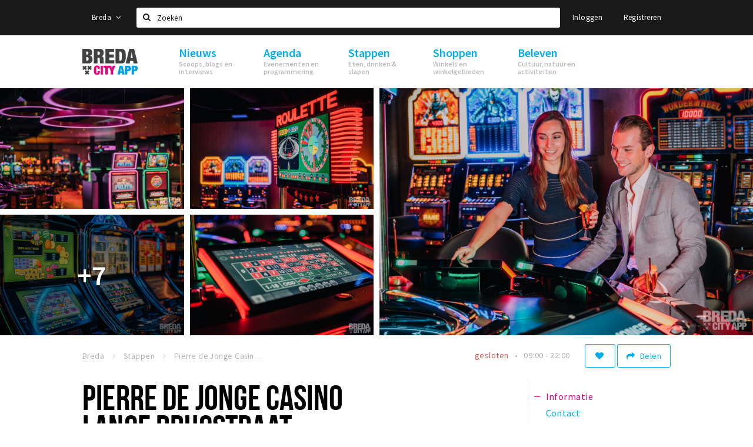

--- FILE ---
content_type: text/html;charset=UTF-8
request_url: https://www.stappen-shoppen.nl/stappen/pierre-de-jonge-casino-lange-brugstraat-5de68390b6c7be69940e2a45
body_size: 17605
content:
<!DOCTYPE html>
<html class="no-js">
<head>

  <meta charset="utf-8" />
  <meta name="viewport" content="width=device-width,initial-scale=1,maximum-scale=1,user-scalable=no" />
  <!--[if lt IE 8 ]><meta http-equiv="X-UA-Compatible" content="IE=edge,chrome=1" /><![endif]-->

  <meta name="designer" content="BEER N TEA" />

  <!--
  Proudly created by BEER N TEA B.V.
  -->

  <title>Pierre de Jonge Casino Lange Brugstraat - Stappen &amp; Shoppen Breda</title>

  <meta name="description" content="Onze gastvrije medewerkers staan dagelijks voor je klaar met een warm welkom, gratis hapjes en drankjes. Indien gewenst, geven zij deskundige uitleg o..." />

  <meta name="twitter:card" content="summary" />
  <meta name="twitter:site" content="@stappen" />
  <meta name="twitter:creator" content="@stappen" />
  <meta name="twitter:title" content="Pierre de Jonge Casino Breda" />
  <meta name="twitter:description" content="Onze gastvrije medewerkers staan dagelijks voor je klaar met een warm welkom, gratis hapjes en drankjes. Indien gewenst, geven zij deskundige uitleg over de spellen. Bij Pierre de Jonge Casino is het avontuur nooit ver weg en blijft de spanning voelbaar tot de laatste minuut!" />  <meta name="twitter:image" content="https://www.stappen-shoppen.nl/uploads/image/5e871c59afe00f282e42b96a-large.jpg" />
  <meta property="fb:app_id" content="1257737297586040" />

  <meta property="og:type" content="website" />
  <meta property="og:site_name" content="Stappen &amp; Shoppen Breda" />
  <meta property="og:url" content="https://www.stappen-shoppen.nl/locaties/pierre-de-jonge-casino-lange-brugstraat-5de68390b6c7be69940e2a45" />
  <meta property="og:title" content="Pierre de Jonge Casino Breda" />
  <meta property="og:description" content="Onze gastvrije medewerkers staan dagelijks voor je klaar met een warm welkom, gratis hapjes en drankjes. Indien gewenst, geven zij deskundige uitleg over de spellen. Bij Pierre de Jonge Casino is het avontuur nooit ver weg en blijft de spanning voelbaar tot de laatste minuut!" />  <meta property="og:image" content="https://www.stappen-shoppen.nl/uploads/image/5e871c59afe00f282e42b96a-large.jpg" />
  <link rel="alternate" href="https://www.stappen-shoppen.nl/stappen/pierre-de-jonge-casino-lange-brugstraat-5de68390b6c7be69940e2a45" hreflang="nl" />
  <link rel="alternate" href="https://www.stappen-shoppen.nl/stappen/pierre-de-jonge-casino-lange-brugstraat-5de68390b6c7be69940e2a45" hreflang="x-default" />
  <link rel="canonical" href="https://www.stappen-shoppen.nl/locaties/pierre-de-jonge-casino-lange-brugstraat-5de68390b6c7be69940e2a45" />

  <link rel="shortcut icon" href="/uploads/image/568e44bbc6a8ad6a298b4567-favicon96.png" />

  <link rel="icon" type="image/png" href="/uploads/image/568e44bbc6a8ad6a298b4567-favicon16.png" sizes="16x16" />
  <link rel="icon" type="image/png" href="/uploads/image/568e44bbc6a8ad6a298b4567-favicon32.png" sizes="32x32" />
  <link rel="icon" type="image/png" href="/uploads/image/568e44bbc6a8ad6a298b4567-favicon96.png" sizes="96x96" />

  <meta name="apple-itunes-app" content="app-id=577423351">
  <link rel="stylesheet" type="text/css" href="/uploads/assets/1737646825/app-default.css" media="all" />

  <script type="text/javascript">
    var config = {"name":"Stappen & Shoppen Breda","cdn":{"base_url":""},"environment":"production","site_url":"https:\/\/www.stappen-shoppen.nl","base_url":"https:\/\/www.stappen-shoppen.nl","twitter":{"handle":"stappen"},"preferences":{"currency":"EUR","time_format":24,"date_format":"%d-%m-%Y","currency_format":"%symbol%%value%","number_format":".,","week_start":"sunday"},"version":1737646825,"google_analytics":{"tracking_id":"UA-61084945-5"},"moment_locale":"nl","city":"Breda","socials":{"facebook":"https:\/\/www.facebook.com\/stappenshoppen","twitter":"","google":"","instagram":"https:\/\/www.instagram.com\/bredacityapp\/","pinterest":"","youtube":"https:\/\/www.youtube.com\/channel\/UCWC6oSpCmtsc1ECojg40SzA"},"mailchimp":{"form_action":"https:\/\/stappenbreda.us3.list-manage.com\/subscribe?u=0e07c23daed3eb7a9bef49f61&id=70e66fe993","hidden_input":"70e66fe993"},"sendinblue_embed":"","reviews_mode":"none","always_show_expanded_description":true,"student_account_text":"","sidebar":{"facebook":"https:\/\/www.facebook.com\/visitbreda","instagram":"<!-- LightWidget WIDGET --><script src=\"https:\/\/cdn.lightwidget.com\/widgets\/lightwidget.js\"><\/script><iframe src=\"https:\/\/cdn.lightwidget.com\/widgets\/610e7ff548a555218d42a27193bc5a6a.html\" scrolling=\"no\" allowtransparency=\"true\" class=\"lightwidget-widget\" style=\"width:100%;border:0;overflow:hidden;\"><\/iframe>","other":"<script data-ad-client=\"ca-pub-9881335851963721\" async src=\"https:\/\/pagead2.googlesyndication.com\/pagead\/js\/adsbygoogle.js\"><\/script>"},"js_tags":"<script id=\"mcjs\">!function(c,h,i,m,p){m=c.createElement(h),p=c.getElementsByTagName(h)[0],m.async=1,m.src=i,p.parentNode.insertBefore(m,p)}(document,\"script\",\"https:\/\/chimpstatic.com\/mcjs-connected\/js\/users\/0e07c23daed3eb7a9bef49f61\/0941041f25cdfb1391e4737ee.js\");<\/script>\r\n\r\n<!-- Meta Pixel Code -->\r\n<script>\r\n!function(f,b,e,v,n,t,s)\r\n{if(f.fbq)return;n=f.fbq=function(){n.callMethod?\r\nn.callMethod.apply(n,arguments):n.queue.push(arguments)};\r\nif(!f._fbq)f._fbq=n;n.push=n;n.loaded=!0;n.version='2.0';\r\nn.queue=[];t=b.createElement(e);t.async=!0;\r\nt.src=v;s=b.getElementsByTagName(e)[0];\r\ns.parentNode.insertBefore(t,s)}(window, document,'script',\r\n'https:\/\/connect.facebook.net\/en_US\/fbevents.js');\r\nfbq('init', '710862729267295');\r\nfbq('track', 'PageView');\r\n<\/script>\r\n<noscript><img height=\"1\" width=\"1\" style=\"display:none\"\r\nsrc=\"https:\/\/www.facebook.com\/tr?id=710862729267295&ev=PageView&noscript=1\"\r\n\/><\/noscript>\r\n<!-- End Meta Pixel Code -->","favicon":{"$id":"568e44bbc6a8ad6a298b4567"},"logo":{"$id":"5f4d16a9e41fc076036f6b6f"},"listed":true,"app_type":"website","is_webview":false,"has_partner":false,"has_css":false,"style":"default","enable_hero_map":true,"current_url":"\/stappen\/pierre-de-jonge-casino-lange-brugstraat-5de68390b6c7be69940e2a45","related_app":"m.stappen-shoppen.nl","student_account_enabled":false,"photos_enabled":false,"loyalty_shop_url":"","loyalty_shop_title":"","loyalty_routes_url":"","itunes_app_id":"577423351","facebook_id":"1257737297586040","twitter_handle":"stappen"};
    var lang   = {"app":{"locales":{"nl_NL":{"prefix":"","name":"Nederlands","name_english":"Dutch","system_locale":"nl_NL.UTF-8","currency":"EUR","moment":"nl","flag":"nl","formats":{"currency":"%symbol%%value%","number":".,","date":"%d-%m-%Y","time":"%H:%S","start_week":1},"locale":"nl_NL","language_code":"nl","country_code":"NL"},"de_DE":{"prefix":"","name":"Deutsch","name_english":"German","system_locale":"de_DE.UTF-8","currency":"EUR","moment":"de","flag":"de","formats":{"currency":"%symbol%%value%","number":".,","date":"%d-%m-%Y","time":"%H:%S","start_week":1},"locale":"de_DE","language_code":"de","country_code":"DE"},"en_US":{"prefix":"","name":"English","name_english":"English","system_locale":"en_US.UTF-8","currency":"EUR","moment":"en","flag":"gb","formats":{"currency":"%symbol%%value%","number":",.","date":"%d-%m-%Y","time":"%H:%M","start_week":1},"locale":"en_US","language_code":"en","country_code":"US"},"fr_FR":{"prefix":"","name":"Fran\u00e7ais","name_english":"French","system_locale":"fr_FR.UTF-8","currency":"EUR","moment":"fr","flag":"fr","formats":{"currency":"%value% %symbol%","number":".,","date":"%d\/%m\/%Y","time":"%H:%M","start_week":1},"locale":"fr_FR","language_code":"fr","country_code":"FR"}},"locale":{"prefix":"","name":"Nederlands","name_english":"Dutch","system_locale":"nl_NL.UTF-8","currency":"EUR","moment":"nl","flag":"nl","formats":{"currency":"%symbol%%value%","number":".,","date":"%d-%m-%Y","time":"%H:%S","start_week":1},"locale":"nl_NL","language_code":"nl","country_code":"NL"},"name":"Stappen & Shoppen Breda","title":"%s - %s","time_ago":"%s geleden","year":"jaar","year_plural":"jaar","month":"maand","month_plural":"maanden","day":"dag","day_plural":"dagen","hour":"uur","hour_plural":"uur","minute":"minuut","minute_plural":"minuten","second":"seconde","second_plural":"seconden","share":"Delen","search":{"location":"Locaties","event":"Agenda","excursion":"Uitjes","article":"Nieuws","brands_found":"Merken:","cuisine_found":"Keuken:","menu_found":"Menukaart:","hotel_packages_found":"Arrangementen:","pricelist_found":"Producten:"},"footer":{"newsletter":{"title":"Nieuwsbrief","text":"Wil je op de hoogte gehouden worden van nieuws, evenementen en locaties in de regio %s?","placeholder":"Uw e-mailadres","subscribe":"Aanmelden"},"privacy":"Privacy","terms":"Algemene voorwaarden","disclaimer":"Disclaimer","accessibility":"Toegankelijkheid","beerntea":"Realisatie door Beer n tea"},"weekdays_short":["ma","di","wo","do","vr","za","zo"]},"route":[],"filters":{"sort_title":"Sort by","show_more":"Meer...","show_less":"Minder...","type":{"bar":"Cafe","church":"Kerk","cinema":"Bioscoop","cultural_center":"Cultureel centrum","hotel":"Hotel","landmark":"Bezienswaardigheid","museum":"Museum","parc":"Park","parking":"Parking","restaurant":"Restaurant","beach":"Strand","beach_pavilion":"Strandpaviljoen","municipality":"Gemeente","shop":"Winkel","shopping_area":"Winkelgebied","sportscenter":"Sportcentrum","theater":"Theater","tourist_info":"Informatiepunt","town_square":"Plein","archived_event":"Event (Archived)"},"geolocation_failed":"Kon uw locatie helaas niet bepalen, probeer een andere sortering.","button_view_results_single":"Bekijk %s resultaat","button_view_results_plural":"Bekijk %s resultaten","button_no_results":"Geen resultaten"},"search":{"no_results":"Deze zoekopdracht heeft helaas geen resultaten, pas de filters aan de zijkant aan.","load_more":"Laad meer..."},"entity":{"close":"sluiten","is_open":"open","is_closed":"gesloten","nav":{"info":"Informatie","reviews":"Reviews","deals":"Deals","agenda":"Agenda","photos":"Foto's","menu":"Menu","news":"Nieuws","hotel_packages":"Arrangementen","pricelist":"Prijslijst","excursions":"Uitjes","contact":"Contact","shops":"Winkels & Horeca","municipalities":"Gemeentes","beaches":"Stranden","job_offers":"Vacatures"},"view_opening_hours":"Bekijk de openingstijden","description_expand":"Lees verder","helptopay_description":"Vul hier het formulier in wat je hebt aangemaakt op <a href=\"https:\/\/www.helptopay.nl\" target=\"_blank\">www.helptopay.nl<\/a>.<br>Er verschijnt automatisch een knop met 'Direct bestellen' boven je profielpagina.","footer":{"instant_order":"Direct bestellen","instant_reservations":"Direct reserveren","excursion_reservations":"Direct aanvragen","get_tickets":"Bestel tickets","cta":"of bel <b>%s<\/b>"},"rating":{"full_description_plural":"%rating% sterren op basis van %count% reviews","full_description_single":"%rating% ster op basis van %count% review","full_description_single_star":"%rating% ster op basis van %count% reviews","full_description_single_review":"%rating% sterren op basis van %count% review","short_description_plural":"%rating% sterren","short_description_single":"%rating% ster","no_reviews":"Nog niet beoordeeld"},"reviews":{"title":"Reviews"},"other_articles":{"de 5 van...":"Ander nieuws","interview":"Andere interviews","foodblog":"Andere foodblogs","scoop":"Ander nieuws","fotoblog":"Andere fotoblogs","specials":"Andere specials"},"more_articles":{"de 5 van...":"Meer nieuws","interview":"Meer interviews","foodblog":"Meer foodblogs","scoop":"Meer scoops","fotoblog":"Meer fotoblogs"},"offers_amount_single":"%s deal","offers_amount_plural":"%s deals","nearby_entities":"In de buurt","edit":{"social_share_help_text":"Als gebruikers uw pagina delen op hun social media wordt standaard de naam van het bedrijf als titel gebruikt + de eerste alinea van de omschrijving als tekst. Deze velden geven u de mogelijkheid om deze, indien gewenst, aan te passen."},"parking_status":{"full":"Vol","closed":"Gesloten","vacant_spaces":"%s plaatsen vrij","summary":"%vacant_spaces% van %total_spaces% plaatsen vrij"},"add_event_notice":"Vul het formulier in om uw evenement toe te voegen. Wanneer het evenement voldoet aan de gestelde voorwaarden wordt het evenement (eventueel herschreven) toegevoegd."},"user":{"login":{"title":"Inloggen","email":"E-mail adres","password":"Wachtwoord","submit":"Login","remember":"Onthoud mij"},"forgot_password":{"title":"Wachtwoord vergeten?","email":"E-mail adres","email_placeholder":"Je e-mail adres...","submit":"Herstel"},"register":{"title":"Registreren","button":"Registreren","email":"E-mail adres","password":"Wachtwoord","confirm_password":"Wachtwoord bevestigen","first_name":"Voornaam","last_name":"Achternaam","submit":"Registreer","first_name_contact":"Voornaam contactpersoon","last_name_contact":"Achternaam contactpersoon","email_contact":"E-mailadres contactpersoon","password_event_organiser":"Nieuw wachtwoord evenementenorganisator","confirm_password_event_organiser":"Nieuw wachtwoord evenementenorganisator bevestigen"},"account":{"title":"Mijn account","nav_title":"Mijn account","email":"E-mail adres","password":"Wachtwoord","confirm_password":"Wachtwoord bevestigen","first_name":"Voornaam","last_name":"Achternaam","submit":"Update","delete":{"title":"Account verwijderen","description":"Door je account te verwijderen, wordt je account en al zijn bijbehorende gegevens gewist of geanonimiseerd.","button":"Ik wil mijn account verwijderen","confirm":"Weet je het zeker?"}},"student":{"title":"Mijn studenten-pagina","nav_title":"Mijn studentenpagina","vouchers_nav_title":"Mijn vouchers","fortune_leaders":"Met de meeste punten","total_score":"Jouw totaal behaalde punten: <strong>%s<\/strong>","total_credits":"<strong>%s<\/strong> Punten te besteden","show_more":"Toon meer"},"notifications":{"title":"Notificaties","nav_title":"Notificaties","date":"Datum","entity":"Item","no_notifications":"Er zijn (nog) geen notificaties."},"locations":{"title":"Mijn locaties","nav_title":"Mijn locaties"},"errors":{"empty_email_or_password":"Vul aub een e-mailadres en wachtwoord in.","no_user_found":"Er is geen gebruiker gevonden met deze combinatie, probeer het opnieuw."}},"strings":{"{# sorteren op #}laatst bijgewerkt":"{# sort by #}Laats ge-update ","{# sorteren op #}afstand":"{# sort by#}Afstand","{# sorteren op #}volledigheid profiel":"{# sort by #}Volledigheid profiel","{# sorteren op #}beoordeling":"{# sort by #}Beoordeling","{# sorteren op #}recent toegevoegd":"{# sort by #}Recent aangepast","{# sorteren op #}alfabetisch":"{# sort by #}Alfabetische volgorde","{# sorteren op #}datum":"{# sort by #}Datum","Mijn vouchers":"My vouchers","Studentenroutes":"Student routes","Mijn vacatures":"My vacancies","Mijn evenementen":"My events","Bestelde foto's":"Purchased photo's","Beheer":"Admin","{# rad #}DRAAI &amp; WIN!":"{# rad #}DRAAI &amp; WIN!","{# rad #}Draai iedere dag \u00e9\u00e9n keer en scoor punten die je in de <a href=\"{{ url|e }}\">{{ loyalty_shop_title|e }}<\/a> kunt inwisselen voor leuke kortingen en prijzen.":"{# rad #}Draai iedere dag \u00e9\u00e9n keer en scoor punten die je in de <a href=\"{{ url|e }}\">{{ loyalty_shop_title|e }}<\/a> kunt inwisselen voor leuke kortingen en prijzen.","{# rad #}Bekijk hier alle <a href=\"{{ url|e }}\">routes<\/a> en ontdek hoe je nog meer punten kunt verdienen!":"{# rad #}Bekijk hier alle <a href=\"{{ url|e }}\">routes<\/a> en ontdek hoe je nog meer punten kunt verdienen!","{# rad #}Voor deze winactie gelden de <a href=\"{{ url|e }}\">actievoorwaarden<\/a>.":"{# rad #}Voor deze winactie gelden de <a href=\"{{ url|e }}\">actievoorwaarden<\/a>.","{# rad #}Je studentenaccount is nog niet geactiveerd. Klik hier om je account te activeren.":"{# rad #}Je studentenaccount is nog niet geactiveerd. Klik hier om je account te activeren.","{# rad #}Het rad is helaas niet beschikbaar in jouw browser.":"{# rad #}Het rad is helaas niet beschikbaar in jouw browser.","{# rad #}Je hebt al {{ current_credits|e }} punten verdiend!":"{# rad #}Het rad is helaas niet beschikbaar in jouw browser.","{# rad #}Je hebt nog geen punten verdiend.":"{# rad #}Je hebt nog geen punten verdiend.","<b>Stappen &amp; Shoppen<\/b><br \/>Veilingkade 15<br \/>4815 HC Breda":"<b>Stappen &amp; Shoppen<\/b><br \/>Franse Akker 20<br \/>4824 AK Breda"},"credits":{"fortune":{"play":"Draai nu!","todays_score":"<strong>Je score voor vandaag is %s.<\/strong><br \/>Probeer je het morgen nog een keer?","play_win":"<strong>%s punten gewonnen!<\/strong><br \/> Morgen kun je nog meer winnen!","play_lost":"Wat jammer! Geen prijs vandaag.<br \/> Probeer je het morgen nog een keer!","please_login":"Login to spin the wheel!"},"voucher_conditions":"Cash in your voucher  \"%s\"","voucher":{"handin_confirm":"Are you sure?","exchange":"%s Cash in","purchase":"Buy voucher for %s points","invalid":"Voucher not found or invalid","handin":"Cash in","redeemed":"You cashed in your voucher!"},"not_enough":"Oh no! You don't have enough points to buy this product. ","out_of_stock":"To bad! This product is nog available anymore.","purchase_failed":"Purchase failed.","purchase_success":"Thanks for you purchase! De <a href=\"\/account\/vouchers\">voucher<\/a> is added to <a href=\"\/account\/student\">studentenaccount<\/a>"},"errors":{"not_found":{"title":"Not found","message":"We couldn't find this page."},"access_denied":{"title":"Access denied","message":"You don't have acces to this page."},"unknown":{"message":"Unknown error "}},"email":{"footer":"This e-mail is send by %s.","user_activation":{"subject":"Your %s account","message":"<p>Welcome to %1$s.<\/p> <p>Click on the following button to login %1$s and set your password. This link is valid for 7 days. <\/p>","button":"Login"}}};
    var user   = {"id":"","last_login":null,"is_logged_in":false,"email":null,"role":"guest","roles":["guest"],"first_name":null,"last_name":null,"full_name":" ","telephone":null,"avatar":null,"avatar_url":null};
  </script>
</head>
<body class="path--stappen path--stappen-pierre-de-jonge-casino-lange-brugstraat-5de68390b6c7be69940e2a45 type--recreational layout--stappen">

  <script>
  (function(i,s,o,g,r,a,m){i['GoogleAnalyticsObject']=r;i[r]=i[r]||function(){
  (i[r].q=i[r].q||[]).push(arguments)},i[r].l=1*new Date();a=s.createElement(o),
  m=s.getElementsByTagName(o)[0];a.async=1;a.src=g;m.parentNode.insertBefore(a,m)
  })(window,document,'script','//www.google-analytics.com/analytics.js','ga');
  ga('create', 'UA-61084945-5', 'auto');
  ga('send', 'pageview');
  </script>

  <div id="fb-root"></div>
  <script>(function(d, s, id) {
    var js, fjs = d.getElementsByTagName(s)[0];
    if (d.getElementById(id)) return;
    js = d.createElement(s); js.id = id;
    js.src = "//connect.facebook.net/nl_NL/sdk.js#xfbml=1&version=v2.10&appId=1257737297586040";
    fjs.parentNode.insertBefore(js, fjs);
  }(document, 'script', 'facebook-jssdk'));</script>

<script id="mcjs">!function(c,h,i,m,p){m=c.createElement(h),p=c.getElementsByTagName(h)[0],m.async=1,m.src=i,p.parentNode.insertBefore(m,p)}(document,"script","https://chimpstatic.com/mcjs-connected/js/users/0e07c23daed3eb7a9bef49f61/0941041f25cdfb1391e4737ee.js");</script>

<!-- Meta Pixel Code -->
<script>
!function(f,b,e,v,n,t,s)
{if(f.fbq)return;n=f.fbq=function(){n.callMethod?
n.callMethod.apply(n,arguments):n.queue.push(arguments)};
if(!f._fbq)f._fbq=n;n.push=n;n.loaded=!0;n.version='2.0';
n.queue=[];t=b.createElement(e);t.async=!0;
t.src=v;s=b.getElementsByTagName(e)[0];
s.parentNode.insertBefore(t,s)}(window, document,'script',
'https://connect.facebook.net/en_US/fbevents.js');
fbq('init', '710862729267295');
fbq('track', 'PageView');
</script>
<noscript><img height="1" width="1" style="display:none"
src="https://www.facebook.com/tr?id=710862729267295&ev=PageView&noscript=1"
/></noscript>
<!-- End Meta Pixel Code -->
<main class="wrapper">

  <a class="anchor" id="top"></a>
    <nav class="nav-mobile">
  <ul>
            <li>
      <a href="/nieuws">Nieuws</a>
              <button class="expo " data-mobile-nav-toggle="m"></button>
                    <div class="submenu">
          <ul class="nav nav--list">
                          <li><a href="/nieuws/scoops">Scoops</a>
              </li>
                          <li><a href="/nieuws/foodblogs">Foodblogs</a>
              </li>
                          <li><a href="/nieuws/de-5-van">Leuke lijstjes</a>
              </li>
                          <li><a href="/nieuws/interviews">Interviews</a>
              </li>
                          <li><a href="/nieuws/fotoblogs">Fotoblogs</a>
              </li>
                          <li><a href="/nieuws/specials">Specials</a>
              </li>
                      </ul>
        </div>
          </li>
                <li>
      <a href="/agenda">Agenda</a>
              <button class="expo " data-mobile-nav-toggle="m"></button>
                    <div class="submenu">
          <ul class="nav nav--list">
                          <li><a href="/agenda">Evenementen</a>
              </li>
                          <li><a href="/agenda/film">Bioscoopagenda</a>
              </li>
                          <li><a href="/agenda/toevoegen">Evenement toevoegen</a>
              </li>
                      </ul>
        </div>
          </li>
                <li>
      <a href="/stappen">Stappen</a>
              <button class="expo " data-mobile-nav-toggle="m"></button>
                    <div class="submenu">
          <ul class="nav nav--list">
                          <li><a href="/stappen/eten">Eten: restaurants en lunchrooms</a>
              </li>
                          <li><a href="/nieuws/foodblogs">Foodblogs</a>
              </li>
                          <li><a href="/stappen/drinken">Drinken: cafés en uitgaansgelegenheden</a>
              </li>
                          <li><a href="/stappen/slapen">Slapen: hotels, B&amp;B&#039;s en campings</a>
              </li>
                          <li><a href="/stappen/recreatief">Recreatief</a>
              </li>
                          <li><a href="/stappen/deals">Deals</a>
              </li>
                          <li><a href="/fotos">Foto&#039;s</a>
              </li>
                          <li><a href="/shoppen/parkeren">Parkeren</a>
              </li>
                          <li><a href="/stappen/vacatures">Vacatures</a>
              </li>
                      </ul>
        </div>
          </li>
                <li>
      <a href="/shoppen">Shoppen</a>
              <button class="expo " data-mobile-nav-toggle="m"></button>
                    <div class="submenu">
          <ul class="nav nav--list">
                          <li><a href="/shoppen">Winkels</a>
              </li>
                          <li><a href="/shoppen/winkelgebieden">Winkelgebieden</a>
              </li>
                          <li><a href="/shoppen/deals">Deals</a>
              </li>
                          <li><a href="/shoppen/koopzondagen-en-avonden">Koopzondagen &amp; koopavonden</a>
              </li>
                          <li><a href="/shoppen/parkeren">Parkeren</a>
              </li>
                          <li><a href="/shoppen/algemeneparkeerinformatie">Algemene parkeerinformatie</a>
              </li>
                          <li><a href="/shoppen/vacatures">Vacatures</a>
              </li>
                      </ul>
        </div>
          </li>
                <li>
      <a href="/beleven">Beleven</a>
              <button class="expo " data-mobile-nav-toggle="m"></button>
                    <div class="submenu">
          <ul class="nav nav--list">
                          <li><a href="/beleven/bezienswaardigheden">Bezienswaardigheden</a>
              </li>
                          <li><a href="/beleven/musea-theaters-podia">Musea, theaters &amp; podia</a>
              </li>
                          <li><a href="/beleven/uitjes-activiteiten">Uitjes &amp; activiteiten</a>
              </li>
                          <li><a href="/beleven/toeristische-routes">Toeristische routes</a>
              </li>
                          <li><a href="/beleven/natuurgebieden">Natuurgebieden</a>
              </li>
                          <li><a href="/beleven/baroniepoorten">Baroniepoorten</a>
              </li>
                          <li><a href="/beleven/sport">Sport</a>
              </li>
                      </ul>
        </div>
          </li>
          </ul>
</nav>  <div class="header__nav-top" data-view="Search">
  <nav class="nav-top ">
    <div class="container container--nav-top">
              <div class="nav-top__left">
                      <div class="btn-group">
              <button class="btn btn-link dropdown-toggle" data-toggle="dropdown" aria-haspopup="true" aria-expanded="false">Breda
                <span class="fa fa-angle-down"></span></button>
              <ul class="dropdown-menu">
                                  <li><a href="//www.cityappalmelo.nl">Almelo</a></li>
                                  <li><a href="//www.hellozuidas.com">Amsterdam</a></li>
                                  <li><a href="//www.visitbaarle.com">Baarle-Hertog-Nassau</a></li>
                                  <li><a href="//www.bredastudentapp.com">Breda Student App</a></li>
                                  <li><a href="//denbosch.stappen-shoppen.nl">Den Bosch</a></li>
                                  <li><a href="//m.dordrechtcityapp.nl">Dordrecht</a></li>
                                  <li><a href="//www.hetsmalstestukjenederland.nl">Echt Susteren</a></li>
                                  <li><a href="//www.etten-leurcityapp.nl">Etten-Leur</a></li>
                                  <li><a href="//maastricht.stappen-shoppen.nl">Maastricht</a></li>
                                  <li><a href="//www.cityappoosterhout.nl">Oosterhout</a></li>
                                  <li><a href="//tilburg.stappen-shoppen.nl">Tilburg</a></li>
                              </ul>
            </div>
                  </div>
            <form class="form-group search" action="/search" method="GET">
        <input type="text" class="form-control" name="q" value="" placeholder="Zoeken" data-input-control="typeahead" autocomplete="off"/>
        <span class="fa fa-search"></span>
        <button type="submit" class="sr-only">Zoeken</button>
      </form>
      <div class="nav-top__right">
                                                    <a href="/account/login" class="btn btn-link">Inloggen</a>
                                                <a href="/account/register" class="btn btn-link">Registreren</a>
                                            </div>
      <div class="nav-top__search-results tt-empty"></div>
    </div>
  </nav>
</div>
    <div class="wrapper__inner">
    <div class="nav-mask" data-toggle="navigation"></div>
  <header class="header header--primary">
  <div class="header__container">

    <div class="header__nav-top" data-view="Search">
  <nav class="nav-top ">
    <div class="container container--nav-top">
              <div class="nav-top__left">
                      <div class="btn-group">
              <button class="btn btn-link dropdown-toggle" data-toggle="dropdown" aria-haspopup="true" aria-expanded="false">Breda
                <span class="fa fa-angle-down"></span></button>
              <ul class="dropdown-menu">
                                  <li><a href="//www.cityappalmelo.nl">Almelo</a></li>
                                  <li><a href="//www.hellozuidas.com">Amsterdam</a></li>
                                  <li><a href="//www.visitbaarle.com">Baarle-Hertog-Nassau</a></li>
                                  <li><a href="//www.bredastudentapp.com">Breda Student App</a></li>
                                  <li><a href="//denbosch.stappen-shoppen.nl">Den Bosch</a></li>
                                  <li><a href="//m.dordrechtcityapp.nl">Dordrecht</a></li>
                                  <li><a href="//www.hetsmalstestukjenederland.nl">Echt Susteren</a></li>
                                  <li><a href="//www.etten-leurcityapp.nl">Etten-Leur</a></li>
                                  <li><a href="//maastricht.stappen-shoppen.nl">Maastricht</a></li>
                                  <li><a href="//www.cityappoosterhout.nl">Oosterhout</a></li>
                                  <li><a href="//tilburg.stappen-shoppen.nl">Tilburg</a></li>
                              </ul>
            </div>
                  </div>
            <form class="form-group search" action="/search" method="GET">
        <input type="text" class="form-control" name="q" value="" placeholder="Zoeken" data-input-control="typeahead" autocomplete="off"/>
        <span class="fa fa-search"></span>
        <button type="submit" class="sr-only">Zoeken</button>
      </form>
      <div class="nav-top__right">
                                                    <a href="/account/login" class="btn btn-link">Inloggen</a>
                                                <a href="/account/register" class="btn btn-link">Registreren</a>
                                            </div>
      <div class="nav-top__search-results tt-empty"></div>
    </div>
  </nav>
</div>

    <nav class="nav-primary">
      <div class="container">
        <button class="toggle" data-toggle="navigation">
        <span class="bars">
          <span class="bar"></span>
          <span class="bar"></span>
          <span class="bar"></span>
        </span>
        </button>
        <a href="/" class="logo" rel="home" style="background-image: url('/uploads/image/5f4d16a9e41fc076036f6b6f-logo.png');"><span>Stappen &amp; Shoppen Breda</span></a>
        <ul class="primary">
                                            <li>
              <a href="/nieuws">
                <strong class="item-title">Nieuws</strong>
                <span class="item-subtitle">Scoops, blogs en interviews</span>
                <span class="three-dots"><i></i><i></i><i></i></span>
              </a>
                              <div class="submenu">
                  <ul class="nav nav--list">
                                          <li><a href="/nieuws/scoops">Scoops</a>
                      </li>
                                          <li><a href="/nieuws/foodblogs">Foodblogs</a>
                      </li>
                                          <li><a href="/nieuws/de-5-van">Leuke lijstjes</a>
                      </li>
                                          <li><a href="/nieuws/interviews">Interviews</a>
                      </li>
                                          <li><a href="/nieuws/fotoblogs">Fotoblogs</a>
                      </li>
                                          <li><a href="/nieuws/specials">Specials</a>
                      </li>
                                      </ul>
                </div>
                          </li>
                                  <li>
              <a href="/agenda">
                <strong class="item-title">Agenda</strong>
                <span class="item-subtitle">Evenementen en programmering</span>
                <span class="three-dots"><i></i><i></i><i></i></span>
              </a>
                              <div class="submenu">
                  <ul class="nav nav--list">
                                          <li><a href="/agenda">Evenementen</a>
                      </li>
                                          <li><a href="/agenda/film">Bioscoopagenda</a>
                      </li>
                                          <li><a href="/agenda/toevoegen">Evenement toevoegen</a>
                      </li>
                                      </ul>
                </div>
                          </li>
                                  <li>
              <a href="/stappen">
                <strong class="item-title">Stappen</strong>
                <span class="item-subtitle">Eten, drinken &amp; slapen</span>
                <span class="three-dots"><i></i><i></i><i></i></span>
              </a>
                              <div class="submenu">
                  <ul class="nav nav--list">
                                          <li><a href="/stappen/eten">Eten: restaurants en lunchrooms</a>
                      </li>
                                          <li><a href="/nieuws/foodblogs">Foodblogs</a>
                      </li>
                                          <li><a href="/stappen/drinken">Drinken: cafés en uitgaansgelegenheden</a>
                      </li>
                                          <li><a href="/stappen/slapen">Slapen: hotels, B&amp;B&#039;s en campings</a>
                      </li>
                                          <li><a href="/stappen/recreatief">Recreatief</a>
                      </li>
                                          <li><a href="/stappen/deals">Deals</a>
                      </li>
                                          <li><a href="/fotos">Foto&#039;s</a>
                      </li>
                                          <li><a href="/shoppen/parkeren">Parkeren</a>
                      </li>
                                          <li><a href="/stappen/vacatures">Vacatures</a>
                      </li>
                                      </ul>
                </div>
                          </li>
                                  <li>
              <a href="/shoppen">
                <strong class="item-title">Shoppen</strong>
                <span class="item-subtitle">Winkels en winkelgebieden</span>
                <span class="three-dots"><i></i><i></i><i></i></span>
              </a>
                              <div class="submenu">
                  <ul class="nav nav--list">
                                          <li><a href="/shoppen">Winkels</a>
                      </li>
                                          <li><a href="/shoppen/winkelgebieden">Winkelgebieden</a>
                      </li>
                                          <li><a href="/shoppen/deals">Deals</a>
                      </li>
                                          <li><a href="/shoppen/koopzondagen-en-avonden">Koopzondagen &amp; koopavonden</a>
                      </li>
                                          <li><a href="/shoppen/parkeren">Parkeren</a>
                      </li>
                                          <li><a href="/shoppen/algemeneparkeerinformatie">Algemene parkeerinformatie</a>
                      </li>
                                          <li><a href="/shoppen/vacatures">Vacatures</a>
                      </li>
                                      </ul>
                </div>
                          </li>
                                  <li>
              <a href="/beleven">
                <strong class="item-title">Beleven</strong>
                <span class="item-subtitle">Cultuur, natuur en activiteiten</span>
                <span class="three-dots"><i></i><i></i><i></i></span>
              </a>
                              <div class="submenu">
                  <ul class="nav nav--list">
                                          <li><a href="/beleven/bezienswaardigheden">Bezienswaardigheden</a>
                      </li>
                                          <li><a href="/beleven/musea-theaters-podia">Musea, theaters &amp; podia</a>
                      </li>
                                          <li><a href="/beleven/uitjes-activiteiten">Uitjes &amp; activiteiten</a>
                      </li>
                                          <li><a href="/beleven/toeristische-routes">Toeristische routes</a>
                      </li>
                                          <li><a href="/beleven/natuurgebieden">Natuurgebieden</a>
                      </li>
                                          <li><a href="/beleven/baroniepoorten">Baroniepoorten</a>
                      </li>
                                          <li><a href="/beleven/sport">Sport</a>
                      </li>
                                      </ul>
                </div>
                          </li>
                  </ul>
                <div class="search-toggle">
          <a class="#0" data-toggle-search="top-nav"><span class="fa fa-search" ></span></a>
        </div>
              </div>
    </nav>
  </div>
</header>
  
  <section class="page">
  <div class="entity entity--recreational entity--bar entity--has-photos" vocab="http://schema.org/" typeof="LocalBusiness">
    
<aside class="hero hero--collage cap-width">
  <div class="collage">
        <div class="item item--6x4">
      <div class="item__inner">
        <div class="item__content">
          <a href="/uploads/image/5e871c3eafe00f282e42b94a-large.jpg" rel="lightbox">
            <figure class="lazy" data-original="/uploads/image/5e871c3eafe00f282e42b94a-large.jpg">
              <img property="image" class="sr-only" src="/uploads/image/5e871c3eafe00f282e42b94a-large.jpg"/>
            </figure>
            <noscript><figure style="background-image: url('/uploads/image/5e871c3eafe00f282e42b94a-large.jpg');"></figure></noscript>
                                  </a>
        </div>
      </div>
    </div>
        <div class="item item--3x2">
      <div class="item__inner">
        <div class="item__content">
          <a href="/uploads/image/5e871c5cafe00f282e42b96c-large.jpg" rel="lightbox">
            <figure class="lazy" data-original="/uploads/image/5e871c5cafe00f282e42b96c-large.jpg">
              <img property="image" class="sr-only" src="/uploads/image/5e871c5cafe00f282e42b96c-large.jpg"/>
            </figure>
            <noscript><figure style="background-image: url('/uploads/image/5e871c5cafe00f282e42b96c-large.jpg');"></figure></noscript>
                                  </a>
        </div>
      </div>
    </div>
        <div class="item item--3x2">
      <div class="item__inner">
        <div class="item__content">
          <a href="/uploads/image/5e871c5c6825b938ed21f8ae-large.jpg" rel="lightbox">
            <figure class="lazy" data-original="/uploads/image/5e871c5c6825b938ed21f8ae-large.jpg">
              <img property="image" class="sr-only" src="/uploads/image/5e871c5c6825b938ed21f8ae-large.jpg"/>
            </figure>
            <noscript><figure style="background-image: url('/uploads/image/5e871c5c6825b938ed21f8ae-large.jpg');"></figure></noscript>
                        <div class="overlay overlay--xs"><h2>+9</h2></div>          </a>
        </div>
      </div>
    </div>
        <div class="item item--3x2">
      <div class="item__inner">
        <div class="item__content">
          <a href="/uploads/image/5e871c5c1674b5487a4b750e-large.jpg" rel="lightbox">
            <figure class="lazy" data-original="/uploads/image/5e871c5c1674b5487a4b750e-large.jpg">
              <img property="image" class="sr-only" src="/uploads/image/5e871c5c1674b5487a4b750e-large.jpg"/>
            </figure>
            <noscript><figure style="background-image: url('/uploads/image/5e871c5c1674b5487a4b750e-large.jpg');"></figure></noscript>
                                  </a>
        </div>
      </div>
    </div>
        <div class="item item--3x2">
      <div class="item__inner">
        <div class="item__content">
          <a href="/uploads/image/5e871c5b6825b938ed21f8ac-large.jpg" rel="lightbox">
            <figure class="lazy" data-original="/uploads/image/5e871c5b6825b938ed21f8ac-large.jpg">
              <img property="image" class="sr-only" src="/uploads/image/5e871c5b6825b938ed21f8ac-large.jpg"/>
            </figure>
            <noscript><figure style="background-image: url('/uploads/image/5e871c5b6825b938ed21f8ac-large.jpg');"></figure></noscript>
            <div class="overlay overlay--sm"><h2>+7</h2></div>                      </a>
        </div>
      </div>
    </div>
      </div>
</aside>

    <div class="container container--no-padding">
      <div class="entity__tools entity__tools--full-width">
        <ul vocab="http://schema.org/" typeof="BreadcrumbList" class="breadcrumbs">
    <li property="itemListElement" typeof="ListItem" itemtype="http://schema.org/ListItem">
    <a property="item" typeof="WebPage" href="/" title="Breda">
      <span property="name">Breda</span>
    </a>
    <meta property="position" content="1" />
  </li>
    <li property="itemListElement" typeof="ListItem" itemtype="http://schema.org/ListItem">
    <a property="item" typeof="WebPage" href="/stappen" title="Stappen">
      <span property="name">Stappen</span>
    </a>
    <meta property="position" content="2" />
  </li>
    <li property="itemListElement" typeof="ListItem" itemtype="http://schema.org/ListItem">
    <a property="item" typeof="WebPage" href="/stappen/pierre-de-jonge-casino-lange-brugstraat-5de68390b6c7be69940e2a45" title="Pierre de Jonge Casino Lange Brugstraat">
      <span property="name">Pierre de Jonge Casino Lange Brugstraat</span>
    </a>
    <meta property="position" content="3" />
  </li>
  </ul>
        <div class="entity__tools__right">
                                          <button type="button" class="btn btn-secondary btn-icon btn-icon--count " title="Volg deze locatie" data-placement="bottom" data-action="toggle-entity-follow" data-entity-id="5de68390b6c7be69940e2a45" data-logged-in="false"><span class="fa fa-heart"></span></button>          <div class="btn-group share-tools">
  <button class="btn btn-secondary dropdown-toggle btn-text-sm" data-toggle="dropdown" data-placement="bottom"><span class="fa fa-share"></span> <span class="text">Delen</span></button>
  <ul class="dropdown-menu dropdown-menu-right">
    <li><a href="#" data-action="share-on-facebook"><span class="fa fa-facebook-square"></span> Facebook</a></li>
    <li><a href="#" data-action="share-on-twitter"><span class="fa fa-twitter-square"></span> Twitter</a></li>
    <li><a href="#" data-action="share-on-googleplus"><span class="fa fa-google-plus-square"></span> Google+</a></li>
  </ul>
</div>

          
                              <div class="dropdown entity__opening-hours">
            <ul class="inline-list inline-list--inline inline-list--xs" data-toggle="dropdown" title="Bekijk de openingstijden">
                                        <li class="is-closed">gesloten</li>
                                                    <li>09:00 - 22:00</li>
                                      </ul>
            <ul class="dropdown-menu entity__opening-hours__dropdown">
                            <li>
                <dt>Ma</dt>
                <dd>
                  <meta property="openingHours" content="Mo 09:00-22:00" />
                                    09:00 - 22:00                </dd>
              </li>
                            <li>
                <dt>Di</dt>
                <dd>
                  <meta property="openingHours" content="Tu 09:00-22:00" />
                                    09:00 - 22:00                </dd>
              </li>
                            <li>
                <dt>Wo</dt>
                <dd>
                  <meta property="openingHours" content="We 09:00-22:00" />
                                    09:00 - 22:00                </dd>
              </li>
                            <li>
                <dt>Do</dt>
                <dd>
                  <meta property="openingHours" content="Th 09:00-22:00" />
                                    09:00 - 22:00                </dd>
              </li>
                            <li>
                <dt>Vr</dt>
                <dd>
                  <meta property="openingHours" content="Fr 09:00-22:00" />
                                    09:00 - 22:00                </dd>
              </li>
                            <li>
                <dt>Za</dt>
                <dd>
                  <meta property="openingHours" content="Sa 09:00-22:00" />
                                    09:00 - 22:00                </dd>
              </li>
                            <li>
                <dt>Zo</dt>
                <dd>
                  <meta property="openingHours" content="Su 09:00-22:00" />
                                    09:00 - 22:00                </dd>
              </li>
                                        </ul>
          </div>
                  </div>
      </div>
    </div>

    <div class="container container--no-padding">
      <section class="main main--left">

        <article class="entity__header">
                    <header>
            <h1 property="name">Pierre de Jonge Casino Lange Brugstraat</h1>
            <div class="entity__meta" property="location" typeof="Place">
                              <address property="address" typeof="PostalAddress"><span property="streetAddress">Lange Brugstraat 35</span>, <span property="addressLocality">Breda</span></address>
                                        </div>

            
                      </header>

          <div class="description description--sm-collapsed description--expanded">
            <p class="description__summary" property="description">Stap binnen in de betoverende wereld van Pierre de Jonge Casino!  Kom en ervaar de opwinding in een unieke sfeer, waar geluk en plezier hand in hand gaan. Je bent slechts een bezoekje verwijderd van een onvergetelijke gokervaring.  <a href="#" data-toggle="description">Lees verder</a></p>
            <div class="description__full"><p>Stap binnen in de betoverende wereld van Pierre de Jonge Casino! &nbsp;Ontdek ons casino in het centrum van Breda. Na een middag shoppen is dit de perfecte locatie om aan te schuiven bij de Roulette of even te ontspannen aan de Games Unlimited.&nbsp;</p><p>Onze gastvrije medewerkers staan dagelijks voor je klaar met een warm welkom, gratis hapjes en drankjes. Indien gewenst, geven zij deskundige uitleg over de spellen. Bij Pierre de Jonge Casino is het avontuur nooit ver weg en blijft de spanning voelbaar tot de laatste minuut!</p><p>Kom en ervaar de opwinding in een unieke sfeer, waar geluk en plezier hand in hand gaan. Je bent slechts een bezoekje verwijderd van een onvergetelijke gokervaring! &nbsp;</p></div>
          </div>

          

          
                    <div class="entity__facilities">
            <ul class="kv-list">
                            <li>
                <label class="key">Capaciteit</label>
                <span class="value">100 - 250 personen</span>
              </li>
                            <li>
                <label class="key">Min. leeftijd</label>
                <span class="value">18</span>
              </li>
                            <li>
                <label class="key">Faciliteiten</label>
                <span class="value">Airco, Rolstoeltoegankelijk, WiFi</span>
              </li>
                            <li>
                <label class="key">Betaalmogelijkheden</label>
                <span class="value">Cash, Maestro, Mastercard</span>
              </li>
                            <li>
                <label class="key">Couverts</label>
                <span class="value">161</span>
              </li>
                                          <li>
                <label class="key">Winkelgebied</label>
                <span class="value"><a href="/locaties/de-drie-brugstraten-56ab9f76f6bf5059198b4750">De Drie Brugstraten</a></span>
              </li>
                                                                      <li>
                <label class="key">Parkeergelegenheid</label>
                <span class="value"><a href="/locaties/parkeergarage-de-barones-56ab9fb0f6bf5059198b47a5">Parkeergarage de Barones</a></span>
              </li>
                                        </ul>
          </div>
          
          
          <section class="entity__section entity__section--contact">
  <a class="anchor" id="contact"></a>
  <article class="neg-left neg-right--double neg-padding">
    <span class="address" property="address" typeof="PostalAddress">
      <span property="streetAddress">Lange Brugstraat 35</span>, <span property="postalCode">4811 WP</span> <span property="addressLocality">Breda</span>
    </span>

    <ul class="inline-list inline-list--inline">
      <li><a property="url" href="http://www.pierredejonge.nl/" target="_blank" rel="external" class="website">www.pierredejonge.nl</a></li>      <li><a property="telephone" href="tel:076 - 5310045">076 - 5310045</a></li>      <li><a property="email" href="mailto: info@pierredejonge.nl"> info@pierredejonge.nl</a></li>    </ul>
      </article>
      <a target="_blank" href="https://www.google.com/maps/search/?api=1&query=51.588026%2C4.7736442&amp;query_place_id=ChIJeZ8cv4efxkcR3_u6Bq0wVN8" class="neg-both neg-xs" style="display: block; text-align: center; height: 300px;">
      <img loading="lazy" src="https://maps.googleapis.com/maps/api/staticmap?zoom=16&amp;size=640x300&amp;maptype=roadmap&amp;markers=color%3Ared%7C51.588026%2C4.7736442&amp;key=AIzaSyDJBZLH0wnWMmCwj4r-lNzZ8uykdTB9_L0&amp;signature=fczBD6P7TGMC62kc-imTLdiwfgs=" />
    </a>
  </section>
        </article>

        
        
        
        
        
        
                        <section class="entity__section entity__section--lists neg-both--double neg-xs">
          
          
        
                              <div class="col-sm-12">
            <section class="section section--list">
              <a class="anchor" id="news"></a>
              <h3>Nieuws</h3>
              <ul>
                                <li class="item item--has-image">
                  <a href="/nieuws/aangepaste-openingstijden-rondom-de-feestdagen-pierre-de-jonge-674d78dc058be234580dac0b">
                    <div class="item__image"><figure style="background-image:url('/uploads/image/5e871c35afe00f282e42b941-list.jpg');"></figure></div>
                    <div class="item__body">
                      <time class="time" datetime="2024-12-02 09:58"> 2 december 2024</time>
                      <span class="title">Aangepaste openingstijden rondom de feestdagen - Pierre de Jonge</span>
                    </div>
                  </a>
                </li>
                                <li class="item item--has-image">
                  <a href="/nieuws/zorgplicht-bij-pierre-de-jonge-casino-67064a3c095b6339d909ed6d">
                    <div class="item__image"><figure style="background-image:url('/uploads/image/5e872ba0245059770f2ea74e-list.jpg');"></figure></div>
                    <div class="item__body">
                      <time class="time" datetime="2024-10-17 09:47">17 oktober 2024</time>
                      <span class="title">Pierre de Jonge Casino: Waar Gastvrijheid, Veiligheid en Plezier Samenkomen</span>
                    </div>
                  </a>
                </li>
                                <li class="item item--has-image">
                  <a href="/nieuws/pierre-de-jonge-zorgt-voor-een-lichtpuntje-bij-velen-5fe2036aa06eb20cb315dfb9">
                    <div class="item__image"><figure style="background-image:url('/uploads/image/5e6f806f63cddc2c5c6f5391-list.jpg');"></figure></div>
                    <div class="item__body">
                      <time class="time" datetime="2020-12-22 16:40">22 december 2020</time>
                      <span class="title">Pierre de Jonge zorgt voor een lichtpuntje bij velen </span>
                    </div>
                  </a>
                </li>
                              </ul>
                          </section>
          </div>
          
        
          
        
          
        </section>
        
        
        
        
                <section class="entity__section entity__section--related_entities neg-left neg-right--double neg-padding">
          <header>
            <h2>In de buurt</h2>
          </header>
          <ul>
                        <li class="neg-left">
              <article class="entities-list__item">
                <div class="row">
  <div class="col-md-5">
    <a href="/locaties/hare-majesteit-design-56abb5c1f6bf5072258b45f7" data-toggle="entity">
      <figure>

                        <div class="img lazy--list" data-original="/uploads/image/5e26b8d8701b281db0452642-list.jpg"></div>
        <noscript><div class="img" style="background-image:url('/uploads/image/5e26b8d8701b281db0452642-list.jpg')"></div></noscript>
              </figure>
    </a>
  </div>
  <div class="col-md-7">
    <header>
            <div property="aggregateRating" typeof="AggregateRating" class="rating" title="5 sterren">
  <meta property="ratingValue" content="5" />
  <meta property="ratingCount" content="1" />
  <span class="fa fa-star"></span>
  <span class="fa fa-star"></span>
  <span class="fa fa-star"></span>
  <span class="fa fa-star"></span>
  <span class="fa fa-star"></span>
</div>
      

      <h2><a href="/locaties/hare-majesteit-design-56abb5c1f6bf5072258b45f7" data-toggle="entity">Hare Majesteit Design</a></h2>
    </header>
    <p class="body">Hare Majesteit Design is al jaren een begrip in Breda. De winkelvoorziet je van prachtige producten voor in huis. Veel vaste topmerken en wisselende c...</p>
    <footer>
      <address class="address" property="address">Halstraat 14, Breda</address>    </footer>
  </div>
</div>
              </article>
            </li>
                        <li class="neg-left">
              <article class="entities-list__item">
                <div class="row">
  <div class="col-md-5">
    <a href="/locaties/frenkie-s-menstore-5ea3faaa4d6778769368af24" data-toggle="entity">
      <figure>

                        <div class="img lazy--list" data-original="/uploads/image/60ec456891e42a62330ef640-list.jpg"></div>
        <noscript><div class="img" style="background-image:url('/uploads/image/60ec456891e42a62330ef640-list.jpg')"></div></noscript>
              </figure>
    </a>
  </div>
  <div class="col-md-7">
    <header>
                  

      <h2><a href="/locaties/frenkie-s-menstore-5ea3faaa4d6778769368af24" data-toggle="entity">Frankie&#039;s Menstore</a></h2>
    </header>
    <p class="body">Frankie&#039;s Menstore is DE urban brandstore van Breda. Een herenmodezaak met een breed assortiment aan betaalbare, stijlvolle en kwalitatieve herenmode....</p>
    <footer>
      <address class="address" property="address"> Lange Brugstraat 33 , Breda</address>    </footer>
  </div>
</div>
              </article>
            </li>
                        <li class="neg-left">
              <article class="entities-list__item">
                <div class="row">
  <div class="col-md-5">
    <a href="/locaties/5f574fea95474771785d356f" data-toggle="entity">
      <figure>

                        <div class="img lazy--list" data-original="/uploads/image/6059b4e2f706a226237882ae-list.jpg"></div>
        <noscript><div class="img" style="background-image:url('/uploads/image/6059b4e2f706a226237882ae-list.jpg')"></div></noscript>
              </figure>
    </a>
  </div>
  <div class="col-md-7">
    <header>
                  

      <h2><a href="/locaties/5f574fea95474771785d356f" data-toggle="entity">Get Drezzed</a></h2>
    </header>
    <p class="body">Shop@ De Galerij 18 &amp; Koornmarkt 3 Almelo - Lange Brugstraat 34 Breda - De Heurne 15 Enschede - Nieuwstraat 7 Hengelo - Haarstraat 16A Rijssen -</p>
    <footer>
      <address class="address" property="address">Lange Brugstraat 33, Breda</address>    </footer>
  </div>
</div>
              </article>
            </li>
                      </ul>
        </section>
        
      </section>

            <aside class="sidebar">
                <nav class="entity__nav">
          <ul class="nav nav--list" role="complementary">
                        <li class="active"><a href="#top" role="tab" aria-controls="info">Informatie</a></li>
            <li><a href="#contact" role="tab" aria-controls="contact">Contact</a></li>                                                                                                            <li><a href="#reviews" role="tab" aria-controls="reviews">Reviews</a></li>                        <li><a href="#news" role="tab" aria-controls="news">Nieuws</a></li>                                  </ul>
        </nav>
              </aside>
          </div>

  </div>
</section>

<script>
var initial_data = {"page_type":"entity","show_reviews":true,"followers":1,"data":{"type":"recreational","types":["recreational","bar"],"name":"Pierre de Jonge Casino Lange Brugstraat","summary":"Stap binnen in de betoverende wereld van Pierre de Jonge Casino!  Kom en ervaar de opwinding in een unieke sfeer, waar geluk en plezier hand in hand gaan. Je bent slechts een bezoekje verwijderd van een onvergetelijke gokervaring. ","description":"<p>Stap binnen in de betoverende wereld van Pierre de Jonge Casino! &nbsp;Ontdek ons casino in het centrum van Breda. Na een middag shoppen is dit de perfecte locatie om aan te schuiven bij de Roulette of even te ontspannen aan de Games Unlimited.&nbsp;<\/p><p>Onze gastvrije medewerkers staan dagelijks voor je klaar met een warm welkom, gratis hapjes en drankjes. Indien gewenst, geven zij deskundige uitleg over de spellen. Bij Pierre de Jonge Casino is het avontuur nooit ver weg en blijft de spanning voelbaar tot de laatste minuut!<\/p><p>Kom en ervaar de opwinding in een unieke sfeer, waar geluk en plezier hand in hand gaan. Je bent slechts een bezoekje verwijderd van een onvergetelijke gokervaring! &nbsp;<\/p>","date_published":"2019-12-03 15:43:51 +00:00","date_refresh_google":"2023-03-20 05:00:04 +00:00","social_title":"Pierre de Jonge Casino Breda","social_description":"Onze gastvrije medewerkers staan dagelijks voor je klaar met een warm welkom, gratis hapjes en drankjes. Indien gewenst, geven zij deskundige uitleg over de spellen. Bij Pierre de Jonge Casino is het avontuur nooit ver weg en blijft de spanning voelbaar tot de laatste minuut!","is_premium":false,"accessibility":null,"google_place_id":"ChIJeZ8cv4efxkcR3_u6Bq0wVN8","user_creator":{"$id":"5d107c3d2a5ab02ba676fffc"},"path":null,"slug":"pierre-de-jonge-casino-lange-brugstraat","ical":null,"tabs_entities":null,"reviews":[],"author":null,"location":null,"events":null,"upcoming_events":null,"relatedEntities":null,"date_created":"2019-12-03 15:47:28 +00:00","id":"5de68390b6c7be69940e2a45","collection":"Collections\\Entities","email":" info@pierredejonge.nl","telephone":"076 - 5310045","website":"http:\/\/www.pierredejonge.nl\/","facebook_id":null,"facebook_url":"https:\/\/www.facebook.com\/pierredejongecasino","googleplus_id":null,"instagram_handle":"@pierredejongecasino","twitter_handle":null,"youtube_url":null,"youtube_video":null,"address":{"address":"Lange Brugstraat 35","zipcode":"4811 WP","city":"Breda","country":"Nederland"},"region":{"$id":"5717956fc6a8ada9578b4568"},"map_location":{"longitude":4.7736442,"latitude":51.588026},"shopping_area_id":[{"$id":"56ab9f76f6bf5059198b4750"}],"Categorie_recreatief":["Casino"],"apps":[{"$id":"55d5da78911dba512527fce2"},{"$id":"567ab6c2c6a8ad14508b4567"},{"$id":"5f3fc735dcb1162bd302b232"}],"search_tags":["casino","gokken","jackpot","fruitautomaat","roulette","plezier"],"minimum_age":"18","menu":null,"pricelist":null,"hotel_packages":null,"payment":["Cash","Maestro","Mastercard"],"capacity":"100 - 250 personen","evenementenlocatie":["Locatie 100 - 500 personen"],"features":["Airco","Rolstoeltoegankelijk","WiFi"],"photos":[["\/uploads\/image\/5e871c3eafe00f282e42b94a-small.jpg","\/uploads\/image\/5e871c3eafe00f282e42b94a-large.jpg","5e871c3eafe00f282e42b94a"],["\/uploads\/image\/5e871c5cafe00f282e42b96c-small.jpg","\/uploads\/image\/5e871c5cafe00f282e42b96c-large.jpg","5e871c5cafe00f282e42b96c"],["\/uploads\/image\/5e871c5c6825b938ed21f8ae-small.jpg","\/uploads\/image\/5e871c5c6825b938ed21f8ae-large.jpg","5e871c5c6825b938ed21f8ae"],["\/uploads\/image\/5e871c5c1674b5487a4b750e-small.jpg","\/uploads\/image\/5e871c5c1674b5487a4b750e-large.jpg","5e871c5c1674b5487a4b750e"],["\/uploads\/image\/5e871c5b6825b938ed21f8ac-small.jpg","\/uploads\/image\/5e871c5b6825b938ed21f8ac-large.jpg","5e871c5b6825b938ed21f8ac"],["\/uploads\/image\/5e871c526825b938ed21f8a1-small.jpg","\/uploads\/image\/5e871c526825b938ed21f8a1-large.jpg","5e871c526825b938ed21f8a1"],["\/uploads\/image\/5e871c516825b938ed21f8a0-small.jpg","\/uploads\/image\/5e871c516825b938ed21f8a0-large.jpg","5e871c516825b938ed21f8a0"],["\/uploads\/image\/5e871c4dafe00f282e42b95d-small.jpg","\/uploads\/image\/5e871c4dafe00f282e42b95d-large.jpg","5e871c4dafe00f282e42b95d"],["\/uploads\/image\/5e871c4d1674b5487a4b7502-small.jpg","\/uploads\/image\/5e871c4d1674b5487a4b7502-large.jpg","5e871c4d1674b5487a4b7502"],["\/uploads\/image\/5e871c35afe00f282e42b941-small.jpg","\/uploads\/image\/5e871c35afe00f282e42b941-large.jpg","5e871c35afe00f282e42b941"],["\/uploads\/image\/5e871c34afe00f282e42b940-small.jpg","\/uploads\/image\/5e871c34afe00f282e42b940-large.jpg","5e871c34afe00f282e42b940"],["\/uploads\/image\/5e871c33afe00f282e42b93f-small.jpg","\/uploads\/image\/5e871c33afe00f282e42b93f-large.jpg","5e871c33afe00f282e42b93f"]],"opening_hours":[[32400,79200],[32400,79200],[32400,79200],[32400,79200],[32400,79200],[32400,79200],[32400,79200]],"Sfeerkenmerken":["Modern","Thema"],"user_updater":{"$id":"5e6f76f783264a58734f0530"},"inline_images":[],"date_updated":"2025-01-31 09:50:11 +00:00","rating":{"rating":0,"reviews":0},"location_id":{"$id":"5de68390b6c7be69940e2a45"},"Couverts":"161","logo_image":"\/uploads\/image\/5e871c59afe00f282e42b96a-list.jpg","poster_image":"\/uploads\/image\/5e871c59afe00f282e42b96a-large.jpg","subscription_options":null,"subscription_status_changes":null,"cuisine":null,"opening_hours_info":null,"parking_id":[{"$id":"56ab9fb0f6bf5059198b47a5"}],"pinterest_url":null,"price_range":null,"event_tickets":null,"helptopay_form":null,"facebook_user_id":"10226631983048249","municipality_id":null,"today_opening_hours":[32400,79200],"shopping_area":[{"type":"shopping_area","rating":{"rating":0,"reviews":0},"name":"De Drie Brugstraten","summary":"De Drie Brugstraten bestaan uit de Korte Brugstraat, de Lange Brugstraat en de Tolbrugstraat. De straten beginnen bij de Grote Markt en lopen door tot de Haagdijk nabij de haven. Als je door de straat loopt kom je veel verschillende soorten winkles tegen,\u2026","address":{"address":"Lange Brugstraat, Breda Centrum, Breda","zipcode":"","city":"Breda","country":"Nederland"},"date_published":"2016-01-29 17:20:00 +00:00","has_menu":false,"is_open":null,"subscription_options":{"facebook_events_import":true,"social_icons":true,"events":true,"excursions":true,"pricelist":true,"albums":true,"offers":true,"job_offers":true,"push_messages":true},"accessibility_badge":false,"id":"56ab9f76f6bf5059198b4750","url":"\/locaties\/de-drie-brugstraten-56ab9f76f6bf5059198b4750","logo_image":"\/uploads\/image\/5e43fc38994f1a05354066a4-list.jpg","poster_image":"\/uploads\/image\/5e43fc38994f1a05354066a4-large.jpg"}],"parking":[{"type":"parking","rating":{"rating":0,"reviews":0},"name":"Parkeergarage de Barones","summary":"Parkeergarage de Barones, het startpunt voor een dag winkelen in De Barones en het centrum. ","address":{"address":"Nieuweweg 79","zipcode":"","city":"Breda","country":"nederland"},"date_published":"2016-01-29 17:21:00 +00:00","has_menu":false,"is_open":true,"subscription_options":[],"accessibility_badge":false,"parking_status":{"open":true,"full":false,"parkingCapacity":510,"vacantSpaces":222,"lastUpdated":1495634670},"id":"56ab9fb0f6bf5059198b47a5","url":"\/locaties\/parkeergarage-de-barones-56ab9fb0f6bf5059198b47a5","logo_image":"\/uploads\/image\/68ff39acbe23fcd4fe0da2c8-list.jpg","poster_image":"\/uploads\/image\/68ff39acbe23fcd4fe0da2c8-large.jpg"}],"is_location":true,"can_claim":false,"url":"\/locaties\/pierre-de-jonge-casino-lange-brugstraat-5de68390b6c7be69940e2a45","is_open":false,"news":[{"type":"article","rating":{"rating":0,"reviews":0},"name":"Aangepaste openingstijden rondom de feestdagen - Pierre de Jonge","summary":"Om de feestelijke geest van Kerstmis te omarmen, past Pierre de Jonge de openingstijden aan:  Kerstavond (24 december) Breda (Havermarkt) Open van 11:00 uur tot 02:00 uur. Breda (Lange Brugstraat) Open van 09:00 uur tot 22:00 uur. Dongen, Etten-Leur en Rijen Open van 10:00 uur tot 02:00 uur. Zevenbergen Open van 14:00 uur tot 22:00 uur.  Eerste Kerstdag (25 december) Breda (Havermarkt) Open van 11:00 uur tot 02:00 uur Breda (Lange Brugstraat) Open van 11:00 uur tot 22:00 uur Dongen, Etten-Leur en Rijen Open van 12:00 uur tot 02:00 uur Zevenbergen Open van 22:00 uur tot 22:00 uur  Tweede Kerstdag (26 december) Breda (Havermarkt) Open van 11:00 uur tot 02:00 uur Breda (Lange Brugstraat) Open van 11:00 uur tot 22:00 uur Dongen, Etten-Leur en Rijen Open van 12:00 uur tot 02:00 uur Zevenbergen Open van 14:00 uur tot 22:00 uur  31 december Alle Pierre de Jonge Casino\u2019s sluiten om 19.00 uur met uitzondering van Pierre de Jonge Casino Breda aan de Havermarkt. Daar organiseren we het allerleukste event van het jaar, een Goud & Nieuw Party.  1 januari Pierre de Jonge Casino Breda (Lange Brugstraat en Havermarkt) openen om 11.00 uur Dongen Etten-Leur & Rijen openen om 12.00 uur Zevenbergen opent om 14.00 uur  Pierre de Jonge wenst jullie allen fijne feestdagen! Geniet van deze tijd met familie en vrienden terwijl we ons voorbereiden op een kansrijk nieuwjaar.","address":null,"date_published":"2024-12-02 08:58:58 +00:00","has_menu":false,"is_open":null,"subscription_options":[],"accessibility_badge":false,"id":"674d78dc058be234580dac0b","url":"\/nieuws\/aangepaste-openingstijden-rondom-de-feestdagen-pierre-de-jonge-674d78dc058be234580dac0b","logo_image":"\/uploads\/image\/5e871c35afe00f282e42b941-list.jpg","poster_image":"\/uploads\/image\/5e871c35afe00f282e42b941-large.jpg"},{"type":"article","rating":{"rating":0,"reviews":0},"name":"Pierre de Jonge Casino: Waar Gastvrijheid, Veiligheid en Plezier Samenkomen","summary":"Bij Pierre de Jonge Casino staat de gast altijd centraal. Dat is niet zomaar een uitspraak, maar een kernwaarde die door elke vezel van het bedrijf loopt. Als Brabants familiebedrijf met jarenlange ervaring hechten zij niet alleen waarde aan plezier en vermaak, maar vooral aan de veiligheid en het welzijn van gasten. Of je nu een regelmatige speler bent of voor het eerst binnenloopt, je bent bij ons in goede handen.","address":null,"date_published":"2024-10-17 07:47:09 +00:00","has_menu":false,"is_open":null,"subscription_options":[],"accessibility_badge":false,"id":"67064a3c095b6339d909ed6d","url":"\/nieuws\/zorgplicht-bij-pierre-de-jonge-casino-67064a3c095b6339d909ed6d","logo_image":"\/uploads\/image\/5e872ba0245059770f2ea74e-list.jpg","poster_image":"\/uploads\/image\/5e872ba0245059770f2ea74e-large.jpg"},{"type":"article","rating":{"rating":0,"reviews":0},"name":"Pierre de Jonge zorgt voor een lichtpuntje bij velen ","summary":"Net zoals vele zaken sloot Pierre de Jonge Casino helaas al voor de 3e keer dit jaar haar deuren. Erg vervelend natuurlijk en een grote domper voor veel mensen. Zeker nu er net zo\u2019n leuke kerstactie aan zat te komen! Het idee van Pierre de Jonge was om 10 dagen lang 210 kerstpakketten te verloten aan de bezoekers. Helaas verliep het allemaal niet zoals gehoopt. Dus wat doe je dan met 210 kerstpakketten? Ze kwamen met een geweldig, maar vooral erg mooi, idee! ","address":null,"date_published":"2020-12-22 15:40:00 +00:00","has_menu":false,"is_open":null,"subscription_options":[],"accessibility_badge":false,"id":"5fe2036aa06eb20cb315dfb9","url":"\/nieuws\/pierre-de-jonge-zorgt-voor-een-lichtpuntje-bij-velen-5fe2036aa06eb20cb315dfb9","logo_image":"\/uploads\/image\/5e6f806f63cddc2c5c6f5391-list.jpg","poster_image":"\/uploads\/image\/5e6f806f63cddc2c5c6f5391-large.jpg"}],"related_entities":null,"nearby_entities":[{"type":"shop","rating":{"rating":5,"reviews":1},"name":"Hare Majesteit Design","summary":"Hare Majesteit Design is al jaren een begrip in Breda. De winkelvoorziet je van prachtige producten voor in huis. Veel vaste topmerken en wisselende collecties met verrassende prijzen. Je vindt er ook veel producten van Nederlandse jonge ontwerpers. De m\u2026","address":{"address":"Halstraat 14","zipcode":"4811HW","city":"Breda","country":"Nederland"},"date_published":"2016-01-29 18:56:00 +00:00","has_menu":false,"is_open":false,"subscription_options":[],"accessibility_badge":false,"id":"56abb5c1f6bf5072258b45f7","url":"\/locaties\/hare-majesteit-design-56abb5c1f6bf5072258b45f7","logo_image":"\/uploads\/image\/5e26b8d8701b281db0452642-list.jpg","poster_image":"\/uploads\/image\/5e26b8d8701b281db0452642-large.jpg"},{"type":"shop","rating":{"rating":0,"reviews":0},"name":"Frankie's Menstore","summary":"Frankie's Menstore is DE urban brandstore van Breda. Een herenmodezaak met een breed assortiment aan betaalbare, stijlvolle en kwalitatieve herenmode. ","address":{"address":" Lange Brugstraat 33 ","zipcode":"4811WP","city":"Breda","country":""},"date_published":"2021-06-10 10:46:00 +00:00","has_menu":false,"is_open":false,"subscription_options":[],"accessibility_badge":false,"id":"5ea3faaa4d6778769368af24","url":"\/locaties\/frenkie-s-menstore-5ea3faaa4d6778769368af24","logo_image":"\/uploads\/image\/60ec456891e42a62330ef640-list.jpg","poster_image":"\/uploads\/image\/60ec456891e42a62330ef640-large.jpg"},{"type":"shop","rating":{"rating":0,"reviews":0},"name":"Get Drezzed","summary":"Shop@ De Galerij 18 & Koornmarkt 3 Almelo - Lange Brugstraat 34 Breda - De Heurne 15 Enschede - Nieuwstraat 7 Hengelo - Haarstraat 16A Rijssen -","address":{"address":"Lange Brugstraat 33","zipcode":"4811 WP","city":"Breda","country":""},"date_published":"2020-09-08 09:33:27 +00:00","has_menu":false,"is_open":false,"subscription_options":[],"accessibility_badge":false,"id":"5f574fea95474771785d356f","url":"\/locaties\/5f574fea95474771785d356f","logo_image":"\/uploads\/image\/6059b4e2f706a226237882ae-list.jpg","poster_image":"\/uploads\/image\/6059b4e2f706a226237882ae-large.jpg"}],"followers":1},"schema_type":"LocalBusiness"};
</script>

    <footer class="footer">
  <div class="container">
    <div class="footer__top neg-both neg-padding">
      <a href="/" class="logo" style="background-image: url('/uploads/image/5f4d16a9e41fc076036f6b6f-logo.png');"><span>Stappen &amp; Shoppen Breda</span></a>

      <ul class="socials">
  <li><a href="https://www.facebook.com/stappenshoppen" class="facebook" title="Facebook" target="_blank" rel="external"></a></li>        <li><a href="https://www.instagram.com/bredacityapp/" class="instagram" title="Instagram" target="_blank" rel="external"></a></li>    <li><a href="https://www.youtube.com/channel/UCWC6oSpCmtsc1ECojg40SzA" class="youtube" title="YouTube" target="_blank" rel="external"></a></li>  </ul>
    </div>
  </div>
</footer>
<footer class="footer footer--bottom">
  <div class="container">
    <nav class="footer__nav neg-both neg-xs">
      <ul>
                <li>
          <a href="/over">Stappen &amp; Shoppen</a>
          <ul>
                        <li><a href="/over">Over Stappen &amp; Shoppen Breda</a></li>
                        <li><a href="/magazine">Stappen &amp; Shoppen Magazine</a></li>
                        <li><a href="/over/baronie-breda-city-app">Breda City App</a></li>
                        <li><a href="/bredacitymapp">Breda City Mapp</a></li>
                        <li><a href="/partnerworden">Partner worden</a></li>
                        <li><a href="/partnerprofiel-aanpassen">Partnerprofiel aanpassen</a></li>
                        <li><a href="https://www.stappen-shoppen.nl/locaties/evenement-toevoegen-6790b6b938fc5b8e4b00a531">Evenement toevoegen</a></li>
                        <li><a href="/over/awards">Stappen &amp; Shoppen Awards</a></li>
                        <li><a href="/contact">Contact</a></li>
                      </ul>
        </li>
                <li>
          <a href="/stappen">Stappen</a>
          <ul>
                        <li><a href="/stappen/eten">Restaurants Breda</a></li>
                        <li><a href="/stappen/drinken">Uitgaan in Breda</a></li>
                        <li><a href="/stappen/slapen">Overnachten in Breda</a></li>
                      </ul>
        </li>
                <li>
          <a href="/shoppen">Shoppen</a>
          <ul>
                        <li><a href="/shoppen">Winkelen in Breda</a></li>
                        <li><a href="/shoppen/winkelgebieden">Winkelgebieden Breda</a></li>
                        <li><a href="/shoppen/parkeren">Parkeren in Breda</a></li>
                      </ul>
        </li>
                <li>
          <a href="/beleven">Beleven</a>
          <ul>
                        <li><a href="/beleven/bezienswaardigheden">Bezienswaardigheden</a></li>
                        <li><a href="/beleven/musea-theaters-podia">Musea, theaters en podia</a></li>
                        <li><a href="/beleven/uitjes-activiteiten">Uitjes en activiteiten Breda</a></li>
                        <li><a href="/beleven/toeristische-routes">Toeristische routes</a></li>
                        <li><a href="/beleven/natuurgebieden">Natuur Breda</a></li>
                      </ul>
        </li>
                <li>
          <a href="/agenda">Agenda</a>
          <ul>
                        <li><a href="/agenda">Evenementen in Breda</a></li>
                        <li><a href="/agenda/film">Bioscoopagenda</a></li>
                      </ul>
        </li>
                <li>
          <a href="/nieuws">Nieuws</a>
          <ul>
                        <li><a href="/nieuws/scoops">Nieuws uit Breda</a></li>
                        <li><a href="/nieuws/foodblogs">Foodblogs</a></li>
                        <li><a href="/nieuws/de-5-van">De 5 van...</a></li>
                        <li><a href="/nieuws/interviews">Interviews</a></li>
                        <li><a href="/nieuws/fotoblogs">Fotoblogs</a></li>
                      </ul>
        </li>
                <li class="footer__newsletter">
                    <form action="https://stappenbreda.us3.list-manage.com/subscribe?u=0e07c23daed3eb7a9bef49f61&amp;id=70e66fe993" method="post" id="mc-embedded-subscribe-form" name="mc-embedded-subscribe-form" target="_blank">
            <input type="hidden" name="70e66fe993" tabindex="-1" value="" />
            <div class="form-group">
              <label class="title">Nieuwsbrief</label>
              <p class="help">Wil je op de hoogte gehouden worden van nieuws, evenementen en locaties in de regio Breda?</p>
              <div class="row">
                <div class="col col-xs-8 col-sm-9 col-md-8">
                  <input type="email" value="" name="EMAIL" class="form-control" id="mce-EMAIL" placeholder="Uw e-mailadres" required />
                </div>
                <div class="col col-xs-4 col-sm-3 col-md-4">
                  <input type="submit" value="Aanmelden" name="subscribe" id="mc-embedded-subscribe" class="btn btn-primary btn-block" />
                </div>
              </div>
            </div>
          </form>
                  </li>
      </ul>
    </nav>

  </div>

  <div class="footer__bottom">
    <div class="container">
      <ul>
        <li><a href="/privacy">Privacy</a></li>
                <li><a href="/algemene-voorwaarden">Algemene voorwaarden</a></li>        <li><a href="/disclaimer">Disclaimer</a></li>
      </ul>
              <div class="btn-group">
          <button class="btn btn-link dropdown-toggle" data-toggle="dropdown" aria-haspopup="true" aria-expanded="false">Breda
            <span class="fa fa-angle-up"></span></button>
          <ul class="dropdown-menu dropdown-menu--footer">
                          <li><a href="//www.cityappalmelo.nl">Almelo</a></li>
                          <li><a href="//www.hellozuidas.com">Amsterdam</a></li>
                          <li><a href="//www.visitbaarle.com">Baarle-Hertog-Nassau</a></li>
                          <li><a href="//www.bredastudentapp.com">Breda Student App</a></li>
                          <li><a href="//denbosch.stappen-shoppen.nl">Den Bosch</a></li>
                          <li><a href="//m.dordrechtcityapp.nl">Dordrecht</a></li>
                          <li><a href="//www.hetsmalstestukjenederland.nl">Echt Susteren</a></li>
                          <li><a href="//www.etten-leurcityapp.nl">Etten-Leur</a></li>
                          <li><a href="//maastricht.stappen-shoppen.nl">Maastricht</a></li>
                          <li><a href="//www.cityappoosterhout.nl">Oosterhout</a></li>
                          <li><a href="//tilburg.stappen-shoppen.nl">Tilburg</a></li>
                      </ul>
        </div>
            <a href="https://www.city-app.nl" rel="external" target="_blank"><span class="copyright">&copy; 2026, The City App Company</span></a>
      <a href="https://www.beerntea.com" class="by" rel="external" target="_blank">Realisatie door Beer n tea</a>
    </div>
  </div>
</footer>
    </div>
</main>


 
<script type="text/javascript" src="https://maps.googleapis.com/maps/api/js?libraries=geometry,places&amp;key=AIzaSyDHqcUduy4R79sAuIo6B2_kd5Am72xxkcc"></script>

  <script type="text/javascript" src="/uploads/assets/1737646825/app.js"></script>
</body>
</html>

